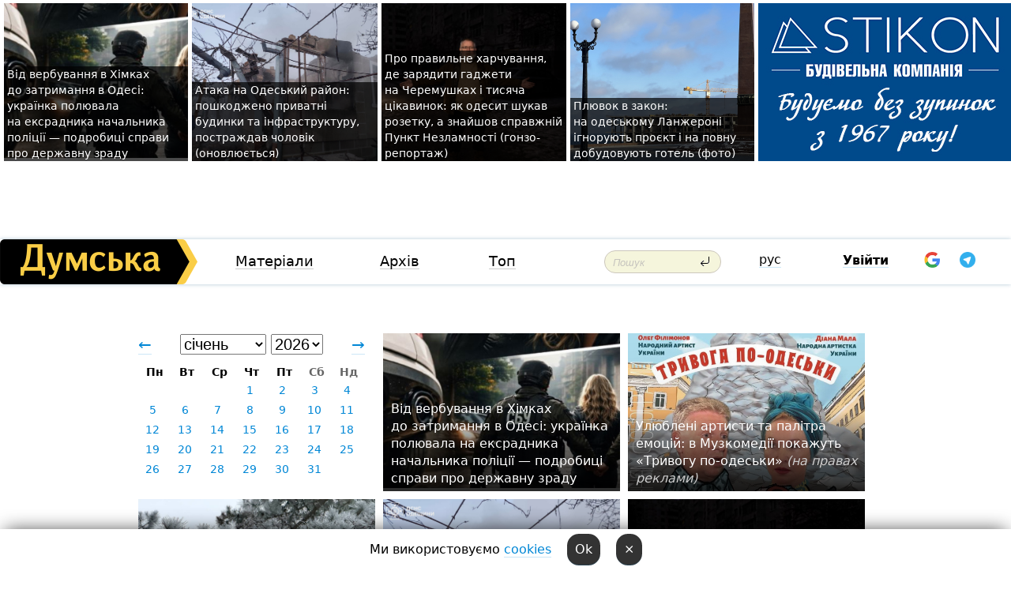

--- FILE ---
content_type: text/html; charset=windows-1251
request_url: https://dumskaya.net/allnews/2016/08/13/
body_size: 13172
content:
<!DOCTYPE html PUBLIC "-//W3C//DTD XHTML 1.0 Transitional//EN" "http://www.w3.org/TR/xhtml1/DTD/xhtml1-transitional.dtd">
<html>
<head>
<meta http-equiv="Content-Type" content="text/html; charset=windows-1251" />
<title>Архів публікацій</title>
<meta name="apple-itunes-app" content="app-id=980928710">
<meta name="google-play-app" content="app-id=com.wininteractive.dumskaya">
<meta property="fb:app_id" content="192205030793137" />
<meta name="robots" content="max-image-preview:standard">

<meta http-equiv="X-UA-Compatible" content="IE=edge" />
<meta name="geo.position" content="46.466667;30.733333" />
<meta name="ICBM" content="46.466667, 30.733333" />
<meta name="geo.placename" content="Odessa, Ukraine" />
<meta name="geo.region" content="ua" />
<meta name="google-signin-client_id" content="192778080836-sl2lvtcv4ptsj6cgpp99iq5cgldh1bmq.apps.googleusercontent.com">
 <link rel="stylesheet" type="text/css" href="/css/main28.css?5" media="screen" />

<link rel="stylesheet" type="text/css" href="/css/print.css" media="print" />




<!--[if IE]>
<link rel="stylesheet" type="text/css" href="/css/ie.css"  media="screen"/>
<![endif]-->
<link rel="SHORTCUT ICON" href="/i3/favicon.png" />



<!-- Google tag (gtag.js) 
<script async src="https://www.googletagmanager.com/gtag/js?id=G-2EMXL010BL"></script>
<script>
  window.dataLayer = window.dataLayer || [];
  function gtag(){dataLayer.push(arguments);}
  gtag('js', new Date());

  gtag('config', 'G-2EMXL010BL');
</script>


<script async src="https://securepubads.g.doubleclick.net/tag/js/gpt.js"></script>
-->


<script type="text/javascript" src="/js/main5.js?3"></script>
 	
<script type="text/javascript" src="/js/swfobject.js"></script>
<!--<script type="text/javascript" src="/js/adriver.core.2.js"></script>-->
<script src="https://apis.google.com/js/platform.js" async defer></script>


<!-- Meta Pixel Code -->
<script>
  !function(f,b,e,v,n,t,s)
  {if(f.fbq)return;n=f.fbq=function(){n.callMethod?
  n.callMethod.apply(n,arguments):n.queue.push(arguments)};
  if(!f._fbq)f._fbq=n;n.push=n;n.loaded=!0;n.version='2.0';
  n.queue=[];t=b.createElement(e);t.async=!0;
  t.src=v;s=b.getElementsByTagName(e)[0];
  s.parentNode.insertBefore(t,s)}(window, document,'script',
  'https://connect.facebook.net/en_US/fbevents.js');
  fbq('init', '194518193344446');
  fbq('track', 'PageView');
</script>
<noscript><img height="1" width="1" style="display:none"
  src="https://www.facebook.com/tr?id=194518193344446&ev=PageView&noscript=1"
/></noscript>
<!-- End Meta Pixel Code -->


</head>




<body onload="" >

<header>

<noindex class=counter>
</noindex>

<div id=tops style='max-width:100%; width:100%;'>
<a name=top></a>

<!-- 2 3    --><!-- banner 1179 ЗАРС_ПК: priority: 2 shows:0<Br> --><!-- banner 1165 зезман2: priority: 1 shows:0<Br> --><!-- banner 1181 брендинг: priority: 1 shows:0<Br> --><!-- [ 2 ]--><table width=100% style='margin-top:3px;'><tr>
<td>


<table class=topstable style='width:100%; max-width:100%'><tr>
<td style='width:3px;'>&nbsp;</td>



<td class=tops style='background: url(/pics/b2/7072newsvideopic_ot-verbovki-v-himkah-do-zaderzhaniya-v-odesse1768914582190045.JPG) no-repeat; 
background-position: center top; background-size:cover; text-indent:0; padding:0 ;height:200px; vertical-align:bottom; ; cursor: pointer;' onclick="window.location='/news/ot-verbovki-v-himkah-do-zaderzhaniya-v-odesse-190045/';">
<div style='margin-left:4px; margin-right:4px; box-shadow: 4px 0 0 rgba(0,0,0,0.7), -4px 0 0 rgba(0,0,0,0.7); background:rgba(0,0,0,0.7);'><a href=/news/ot-verbovki-v-himkah-do-zaderzhaniya-v-odesse-190045/ style='text-indent:0; color:#fff; font-size:14px;
   display: inline; margin-bottom:0; line-height:20px; border: none; text-decoration: none;'>Від&nbsp;вербування в&nbsp;Хімках до&nbsp;затримання в&nbsp;Одесі: українка полювала на&nbsp;ексрадника начальника поліції —&nbsp;подробиці справи про&nbsp;державну зраду </a></div>
</td>
<td style='width:3px;'>&nbsp;</td>
<td class=tops style='background: url(/pics/b3/48372newsvideopic_ataka-na-odesskiy-rayon-povrezhdeny-chastnye-dom1768980243190051.jpg) no-repeat; 
background-position: center top; background-size:cover; text-indent:0; padding:0 ;height:200px; vertical-align:bottom; ; cursor: pointer;' onclick="window.location='/news/ataka-na-odesskiy-rayon-povrezhdeny-chastnye-dom-190051/';">
<div style='margin-left:4px; margin-right:4px; box-shadow: 4px 0 0 rgba(0,0,0,0.7), -4px 0 0 rgba(0,0,0,0.7); background:rgba(0,0,0,0.7);'><a href=/news/ataka-na-odesskiy-rayon-povrezhdeny-chastnye-dom-190051/ style='text-indent:0; color:#fff; font-size:14px;
   display: inline; margin-bottom:0; line-height:20px; border: none; text-decoration: none;'>Атака на&nbsp;Одеський район: пошкоджено приватні будинки та&nbsp;інфраструктуру, постраждав чоловік (оновлюється) </a></div>
</td>
<td style='width:3px;'>&nbsp;</td>
<td class=tops style='background: url(/pics/b2/75933newsvideopic_gde-podzaryadit-gadzhety-na-cheremushkah-kak-pra1768739422190025.jpg) no-repeat; 
background-position: center top; background-size:cover; text-indent:0; padding:0 ;height:200px; vertical-align:bottom; ; cursor: pointer;' onclick="window.location='/news/gde-podzaryadit-gadzhety-na-cheremushkah-kak-pra-190025/';">
<div style='margin-left:4px; margin-right:4px; box-shadow: 4px 0 0 rgba(0,0,0,0.7), -4px 0 0 rgba(0,0,0,0.7); background:rgba(0,0,0,0.7);'><a href=/news/gde-podzaryadit-gadzhety-na-cheremushkah-kak-pra-190025/ style='text-indent:0; color:#fff; font-size:14px;
   display: inline; margin-bottom:0; line-height:20px; border: none; text-decoration: none;'>Про&nbsp;правильне харчування, де&nbsp;зарядити гаджети на&nbsp;Черемушках і&nbsp;тисяча цікавинок: як&nbsp;одесит шукав розетку, а&nbsp;знайшов справжній Пункт Незламності (гонзо-репортаж) </a></div>
</td>
<td style='width:3px;'>&nbsp;</td>
<td class=tops style='background: url(/pics/c3/picturepicture_176882963349435978464365_3904.jpeg) no-repeat; 
background-position: center top; background-size:cover; text-indent:0; padding:0 ;height:200px; vertical-align:bottom; ; cursor: pointer;' onclick="window.location='/news/plevok-v-zakon-na-odesskom-lanzherone-ignoriruyu-190034/';">
<div style='margin-left:4px; margin-right:4px; box-shadow: 4px 0 0 rgba(0,0,0,0.7), -4px 0 0 rgba(0,0,0,0.7); background:rgba(0,0,0,0.7);'><a href=/news/plevok-v-zakon-na-odesskom-lanzherone-ignoriruyu-190034/ style='text-indent:0; color:#fff; font-size:14px;
   display: inline; margin-bottom:0; line-height:20px; border: none; text-decoration: none;'>Плювок в&nbsp;закон: на&nbsp;одеському Ланжероні ігнорують проєкт і&nbsp;на&nbsp;повну добудовують готель (фото) </a></div>
</td>
<td style='width:3px;'>&nbsp;</td>
</tr></table>

</td>




<td height=214 width=304>
<!--!2--><!--ban2--> <noindex><a href=/ad//click/?ban=1181 target=_blank rel=nofollow class=nobo style='border:none'><img  class=nobo  src=/banner/brending/ alt='брендинг' ></a><br></noindex> <!--]ban2-->
</td>

</tr></table></div>


<nav id=nav class=nav> <!-- ng 18px -->
<div id=menuitems style='background-color:#fff;'>

<div class=logocell><a href=/ title='Думская - новости Одессы, анализ одесской политики. Интересные новости в Одессе 
 и аналитические статьи.' style='height:57px;font-size:0; border:none;'><img src=/i/logoua.png 
alt='Думская - новости Одессы, анализ одесской политики. 
Интересные новости в Одессе и аналитические статьи.' style='display:inline-block;height:57px;'>
</a></div>
<div class=rightcell>  <!-- right cell -->
<div class=innertable>  <!-- inner table -->

<!-- menu cell -->
<div class=cell2pc></div>
<div class=menuitemscell>

<!-- menu table-->
<div class=menutable> 
<div style='display: table-cell; width:26%; text-align:left;'><a title='...... .. ......' href=/articles/ class=menuitem>Матеріали</a></div><div style='display: table-cell; width:25%;'><span class=menuitemsel>Архів</span></div><div style='display: table-cell; width:23%;'><a title='Найбільш популярні новини Одеси за тиждень' href=/topweek/ class=menuitem>Топ</a></div></div>
</div>
<!--<div class=cell2pc></div>-->
<!--<div class=cellline></div>-->
<!-- search cell -->
<div class=cellsearch>
<form class=searchform action=/search/// method=get style=''><div style='position:relative; width:100%'>
<input id=first class=searchinp type=text name=query placeholder='Пошук' 
onfocus="this.placeholder = ''" onblur="this.placeholder = 'Поиск'" >
<input type=image src=/i/enter.png class=searchgo>
</div></form></div>
<!--<div class=cellline></div>-->
<div style='display: table-cell; width:6%;'><div style='padding-top:15px;'><a style='color:#000' href=/setlang/ru/>рус</a></div> </div>
<script>
function showuserinfo()
{ 
 g('userinfo').className="userinfovisible";
 document.body.addEventListener('click', boxCloser, false);
}

function hideuserinfo()
{ 
 g('userinfo').className="userinfohidden";
 document.body.removeEventListener('click', boxCloser, false);
}

var last=0;

function ts()
{
 return new Date().getTime()/1000;
}

function shownewcomments()
{ 
 if (ts()-last<0.1) return;
 document.body.addEventListener('click', boxCloser, false);
 g('newcomments').className="newcommentsvisible";
 g('newcomments').style.display='block';
 g('nclink').href="javascript:hidenewcomments()";
 last=ts();
}

function hidenewcomments()
{ 
 if (ts()-last<0.1) return;
 document.body.removeEventListener('click', boxCloser, false);
 g('newcomments').className="newcommentshidden";
 g('newcomments').style.display='none';
 g('nclink').href="javascript:shownewcomments()";
 last=ts();
}


function boxCloser(e)
{
//alert(e.target.id);
  if (e.target.id != 'userinfo' && e.target.id != 'newcomments' && e.target.id != 'login' && e.target.id != 'psw')
  {
    hideuserinfo();
    hidenewcomments();
  }
}  

window.onscroll = function() {
t=window.pageYOffset;
 if (t>302){
 g('nav').className='navfixed';
 document.getElementsByTagName("BODY")[0].style.marginTop='141px';
 document.getElementById("newcomments").style.top='57px';
}
else
{
 g('nav').className='nav';
 document.getElementsByTagName("BODY")[0].style.marginTop='0';
 document.getElementById("newcomments").style.top='360px';
}
}

</script>
<!--<div class=cell2pc></div>-->
<div class=celluser style='text-align: center;'>
<div class=cellnouser style='height:30px; width:335px; vertical-align:middle; text-align:center;'><div class=cell1user style='text-align:center; margin:0 auto;'>
<div style='display: inline-block;position: relative;'>
<div style='display: inline-block;'>
<a href=javascript:showuserinfo()  id=pp
 style='color:#000;text-decoration:none;margin-left:0;display:inline-block;line-height:16px;'><b>Увійти</b></a><script>

  function urlencode( s )
   {
      return encodeURIComponent( s );
   }


function authInfo(data) {
uid=data.session.user.id;
first_name=data.session.user.first_name;
last_name=data.session.user.last_name;
hash="expire="+data.session.expire+"&mid"+data.session.mid+"&secret="+data.session.secret+"&sid="+data.session.sid+"&sig="+data.session.sig;
window.location="/vkreg///"+urlencode(uid)+"/?returnurl="+urlencode('')+"&name="+urlencode(first_name)+" "+urlencode(last_name)+"&hash="+urlencode(hash);
}

</script>
<!--<img src=/i3/fb-login.gif id=zz onclick="FB.login( registerfb(), {scope: 'email'})  " style='margin-left:20px;padding-bottom:3px;vertical-align:middle;cursor:pointer;width:20px;height:20px;'>
-->

      <script>


var accessToken='';

function registerfb()
{
FB.api('/me', function(response) {

FB.getLoginStatus(function(response) {
 accessToken=response.authResponse.accessToken;
});
var name= response.name;
var email= response.email;
var id= response.id; 
var link= response.link;
var public_key = accessToken;
window.location="/fbreg///?fbid="+urlencode(id)+"&fbname="+urlencode(name)+"&fburl="+urlencode('')+"&fbemail="+urlencode(email)+"&key="+urlencode(public_key);
});
}
        window.fbAsyncInit = function() {
          FB.init({
            appId      : '192205030793137',
            version    : 'v3.2',
            status     : true, 
            cookie     : true,
            xfbml      : true,
            oauth      : true,
          });
        };
        (function(d){
           var js, id = 'facebook-jssdk'; if (d.getElementById(id)) {return;}
           js = d.createElement('script'); js.id = id; js.async = true;
           js.src = "//connect.facebook.net/en_US/sdk.js";
           d.getElementsByTagName('head')[0].appendChild(js);
         }(document));
      </script>

<div  style='display:inline-block; padding-left:15px;vertical-align:middle;' id=fblog>  <div id="fb-root"></div>
<div class="fb-login-button" on-login="registerfb()" data-scope="email">&rarr;</div></div>

<div class="g-signin2" data-onsuccess="onSignIn" id=gbtn style='display:none;'></div>



<form id=gform2 method=post action="/googlereg/" style='display:none;'>
<input type=hidden name=gid id=gid2>
<input type=hidden name=nickname id=nickname2>
<input type=hidden name=email id=email2>
<input type=hidden name=pic id=pic2>
<input type=hidden name=backurl value="">
</form>

<div id=tgbtn style='display:none;'><script async src="https://telegram.org/js/telegram-widget.js?22" data-telegram-login="dumskayalogin_bot" data-size="small" data-auth-url="https://dumskaya.net/telegram//login/" data-request-access="write"></script>
</div>


<script>
function onSignIn(googleUser)
{
 var profile = googleUser.getBasicProfile();
 g('gid2').value=profile.getId();
 g('nickname2').value=profile.getName();
 g('email2').value=profile.getEmail();
 g('pic2').value=profile.getImageUrl();
 g('gform2').submit();
}

function z()
{
show('gbtn');
hide('xx');
hide('zz');
hide('tg');
hide('fblog');
hide('pp');
}

function tg()
{
show('tgbtn');
hide('xx');
hide('zz');
hide('fblog');
hide('tg');
hide('pp');
}

</script>

<img src=/i3/google.png id=xx onclick="z();" 
style='margin-left:20px;padding-bottom:3px;vertical-align:middle;cursor:pointer;width:20px;height:20px;'>

<img src=/i/telegram.png id=tg onclick="tg();" 
style='margin-left:20px;padding-bottom:3px;vertical-align:middle;cursor:pointer;width:20px;height:20px;'>
</div>
<div id=userinfo class=userinfohidden style='position:absolute;width:250px;left:-90px;'><div style='padding:20px;' >
<center ><b>Войти</b></center><br>
<form action=/enter/ method=post>
<input type=hidden id=turing name=turing value=43>
<script>
 document.getElementById('turing').value='42';
</script>
<input type=hidden name=backurl value=''>

<table id=userinfo1>
<tr><td width=150 style='padding-top:3px;'>E-mail<br><br> </td><td> 
<input type=text id=login name=login value='' class=inp17>  </td></tr>
<tr><td style='padding-top:3px;'>Пароль<br><br></td><td> <input type=password id=psw name=password class=inp17>  </td></tr>
</tr>



<tr><td></td>  <td align=right><input name=submitbutton type=submit value='Увійти' style=';width:90px; display:block;'>
</td><td> 

</table>
</form>
<Br><a href=/register/>Реєстрація</a><br><a href=/skleroz/>Відновлення паролю</a>
</div>
</div>
</div>
</div>
</div>


<div id=newcomments class=newcommentshidden><div style='padding:8px;font-size:13px; font-weight:bold;'> Нові коментарі:</div></div>
</div>

</div><!-- inner table -->
</div> <!-- right cell -->
</div> <!-- menuitems -->

</nav>

</header>
<br>



<div class=content>
<div style='padding:40px;text-align:center;'>




<script>
function gomonth()
{
 month=g('msel').value;
 year=g('ysel').value;
window.location.href = "/allnews//mainblocks/"+year+"/"+month+"/1/";
}

</script>

<style>
.newsblock
{
 display: inline-block;
 height:200px;
 margin-bottom:10px;
 margin-right:10px;
 width:300px;
 text-align:left;

}

#cal td
{
 max-height: 30px;
 width:41px;
 text-align:center;
}

#cal a
{
 padding-top:2px;
 padding-bottom:2px;
 background:#fff;
 color: #0087d6;
}

.grad1
{
background: -moz-linear-gradient(top, rgba(0,0,0,0) 1%, rgba(0,0,0,0.04) 50%, rgba(0,0,0,0.43) 67%, rgba(0,0,0,0.83) 99%, rgba(0,0,0,0.84) 100%);
background: -webkit-linear-gradient(top, rgba(0,0,0,0) 1%,rgba(0,0,0,0.04) 50%,rgba(0,0,0,0.43) 67%,rgba(0,0,0,0.83) 99%,rgba(0,0,0,0.84) 100%);
background: linear-gradient(to bottom, rgba(0,0,0,0) 1%,rgba(0,0,0,0.04) 50%,rgba(0,0,0,0.43) 67%,rgba(0,0,0,0.83) 99%,rgba(0,0,0,0.84) 100%);
filter: progid:DXImageTransform.Microsoft.gradient( startColorstr='#00000000', endColorstr='#d6000000',GradientType=0 );
}
</style>

<div class=newsblock style='text-align:center'>
<table>
<tr>
<td width=15><a style='font-size:20px;text-decoration:none;' href=/allnews///2025/12/1/ >&larr;</a></td><td align=center style='font-size:20px;text-transform:capitalize;'> <select id=msel style='font-size:20px;' onchange=gomonth()><option value=1 selected>січень</option><option value=2 >лютий</option><option value=3 >березень</option><option value=4 >квітень</option><option value=5 >травень</option><option value=6 >червень</option><option value=7 >липень</option><option value=8 >серпень</option><option value=9 >вересень</option><option value=10 >жовтень</option><option value=11 >листопад</option><option value=12 >грудень</option></select> <select id=ysel style='font-size:20px;' onchange=gomonth()><option value=2008 >2008</option><option value=2009 >2009</option><option value=2010 >2010</option><option value=2011 >2011</option><option value=2012 >2012</option><option value=2013 >2013</option><option value=2014 >2014</option><option value=2015 >2015</option><option value=2016 >2016</option><option value=2017 >2017</option><option value=2018 >2018</option><option value=2019 >2019</option><option value=2020 >2020</option><option value=2021 >2021</option><option value=2022 >2022</option><option value=2023 >2023</option><option value=2024 >2024</option><option value=2025 >2025</option><option value=2026 selected>2026</option></select></td> <td width=15 height=40 style='text-align:right'><a style='font-size:20px;text-decoration:none;' href=/allnews///2026/2/1/>&rarr;</a></td>
</tr>

<tr><td colspan=3>
<style>
#caltitle td { text-align: center; } 
#cal td { height:20px;  font-size:14px; } 
</style>

<table id=cal><tr id=caltitle><td>Пн</td><td>Вт</td>   <td>Ср</td><td>Чт</td><td>Пт</td><td style='color:#666'>Сб</td><td style='color:#666'>Нд</td></tr>
<tr><td></td><td></td><td></td><td ><a href=/allnews//mainblocks/2026/01/1/>1</a></td><td ><a href=/allnews//mainblocks/2026/01/2/>2</a></td><td ><a href=/allnews//mainblocks/2026/01/3/>3</a></td><td ><a href=/allnews//mainblocks/2026/01/4/>4</a></td></tr><tr ><td ><a href=/allnews//mainblocks/2026/01/5/>5</a></td><td ><a href=/allnews//mainblocks/2026/01/6/>6</a></td><td ><a href=/allnews//mainblocks/2026/01/7/>7</a></td><td ><a href=/allnews//mainblocks/2026/01/8/>8</a></td><td ><a href=/allnews//mainblocks/2026/01/9/>9</a></td><td ><a href=/allnews//mainblocks/2026/01/10/>10</a></td><td ><a href=/allnews//mainblocks/2026/01/11/>11</a></td></tr><tr ><td ><a href=/allnews//mainblocks/2026/01/12/>12</a></td><td ><a href=/allnews//mainblocks/2026/01/13/>13</a></td><td ><a href=/allnews//mainblocks/2026/01/14/>14</a></td><td ><a href=/allnews//mainblocks/2026/01/15/>15</a></td><td ><a href=/allnews//mainblocks/2026/01/16/>16</a></td><td ><a href=/allnews//mainblocks/2026/01/17/>17</a></td><td ><a href=/allnews//mainblocks/2026/01/18/>18</a></td></tr><tr ><td ><a href=/allnews//mainblocks/2026/01/19/>19</a></td><td ><a href=/allnews//mainblocks/2026/01/20/>20</a></td><td ><a href=/allnews//mainblocks/2026/01/21/>21</a></td><td ><a href=/allnews//mainblocks/2026/01/22/>22</a></td><td ><a href=/allnews//mainblocks/2026/01/23/>23</a></td><td ><a href=/allnews//mainblocks/2026/01/24/>24</a></td><td ><a href=/allnews//mainblocks/2026/01/25/>25</a></td></tr><tr ><td ><a href=/allnews//mainblocks/2026/01/26/>26</a></td><td ><a href=/allnews//mainblocks/2026/01/27/>27</a></td><td ><a href=/allnews//mainblocks/2026/01/28/>28</a></td><td ><a href=/allnews//mainblocks/2026/01/29/>29</a></td><td ><a href=/allnews//mainblocks/2026/01/30/>30</a></td><td ><a href=/allnews//mainblocks/2026/01/31/>31</a></td></table></td></tr></table>
</div><div class=newsblock style='vertical-align:top; background:url(/pics/b2/7072newsvideopic_ot-verbovki-v-himkah-do-zaderzhaniya-v-odesse1768914582190045.JPG) no-repeat; background-size:cover; background-position: center top; height:200px; position: relative'>
<div class=grad1 style='width:300px; height:200px;'>
<div style='  position: absolute; bottom: 0;margin-left:10px; margin-bottom:5px; width:280px; '><a href=/news/ot-verbovki-v-himkah-do-zaderzhaniya-v-odesse-190045/  style='border:none; color:#fff;'>Від&nbsp;вербування в&nbsp;Хімках до&nbsp;затримання в&nbsp;Одесі: українка полювала на&nbsp;ексрадника начальника поліції —&nbsp;подробиці справи про&nbsp;державну зраду &nbsp;</a></div></div></div><div class=newsblock style='vertical-align:top; background:url(/pics/b3/62048newsvideopic_v-muzkomedii-pokazhut-trevogu-po-odesski-na-prav1733043203186620.jpg) no-repeat; background-size:cover; background-position: center top; height:200px; position: relative'>
<div class=grad1 style='width:300px; height:200px;'>
<div style='  position: absolute; bottom: 0;margin-left:10px; margin-bottom:5px; width:280px; '><a href=/news/v-muzkomedii-pokazhut-trevogu-po-odesski-na-prav-186620/  style='border:none; color:#fff;'>Улюблені артисти та&nbsp;палітра емоцій: в&nbsp;Музкомедії покажуть «Тривогу по-одеськи» <i><i style='color:#ccc'>(на правах реклами)</i></i> </a></div></div></div><div class=newsblock style='vertical-align:top; background:url(/pics/b2/34658newsvideopic_snezhnaya-idilliya-utrenniy-park-pobedy-raduet-o1768917332190048.jpg) no-repeat; background-size:cover; background-position: center top; height:200px; position: relative'>
<div class=grad1 style='width:300px; height:200px;'>
<div style='  position: absolute; bottom: 0;margin-left:10px; margin-bottom:5px; width:280px; '><a href=/news/snezhnaya-idilliya-utrenniy-park-pobedy-raduet-o-190048/  style='border:none; color:#fff;'>Сніжна ідилія: ранковий парк Перемоги радує одеситів тишею і&nbsp;казковими пейзажами <i><i style='color:#ccc'><img src=/i/photos.png></i></i> </a></div></div></div><div class=newsblock style='vertical-align:top; background:url(/pics/b3/48372newsvideopic_ataka-na-odesskiy-rayon-povrezhdeny-chastnye-dom1768980243190051.jpg) no-repeat; background-size:cover; background-position: center top; height:200px; position: relative'>
<div class=grad1 style='width:300px; height:200px;'>
<div style='  position: absolute; bottom: 0;margin-left:10px; margin-bottom:5px; width:280px; '><a href=/news/ataka-na-odesskiy-rayon-povrezhdeny-chastnye-dom-190051/  class=mega  style='border:none; color:#fff;'>Атака на&nbsp;Одеський район: пошкоджено приватні будинки та&nbsp;інфраструктуру, постраждав чоловік <i><i style='color:#ccc'>(оновлюється)</i></i> &nbsp;</a></div></div></div><div class=newsblock style='vertical-align:top; background:url(/pics/b2/75933newsvideopic_gde-podzaryadit-gadzhety-na-cheremushkah-kak-pra1768739422190025.jpg) no-repeat; background-size:cover; background-position: center top; height:200px; position: relative'>
<div class=grad1 style='width:300px; height:200px;'>
<div style='  position: absolute; bottom: 0;margin-left:10px; margin-bottom:5px; width:280px; '><a href=/news/gde-podzaryadit-gadzhety-na-cheremushkah-kak-pra-190025/  class=mega  style='border:none; color:#fff;'>Про&nbsp;правильне харчування, де&nbsp;зарядити гаджети на&nbsp;Черемушках і&nbsp;тисяча цікавинок: як&nbsp;одесит шукав розетку, а&nbsp;знайшов справжній Пункт Незламності <i><i style='color:#ccc'>(гонзо-репортаж)</i></i> </a></div></div></div><div class=newsblock style='vertical-align:top; background:url(/pics/b6/88311newsvideopic_pravoohorontci-tyagnut-chas-volonteri-zayavlyayu1768909336190035.jpg) no-repeat; background-size:cover; background-position: center top; height:200px; position: relative'>
<div class=grad1 style='width:300px; height:200px;'>
<div style='  position: absolute; bottom: 0;margin-left:10px; margin-bottom:5px; width:280px; '><a href=/news/pravoohorontci-tyagnut-chas-volonteri-zayavlyayu-190035/  style='border:none; color:#fff;'>Правоохоронці тягнуть час? Волонтери на&nbsp;Одещині скаржаться на&nbsp;зволікання з&nbsp;поверненням авто для&nbsp;військових &nbsp;</a></div></div></div><div class=newsblock style='vertical-align:top; background:url(/pics/a2/picturepicture_176890961260374443464383_43212.jpg) no-repeat; background-size:cover; background-position: center top; height:200px; position: relative'>
<div class=grad1 style='width:300px; height:200px;'>
<div style='  position: absolute; bottom: 0;margin-left:10px; margin-bottom:5px; width:280px; '><a href=/news/ledyanaya-skazka-v-odesse-zamerz-tuman-fotozaris-190046/  style='border:none; color:#fff;'>Крижана казка: в&nbsp;Одесі замерз туман <i><i style='color:#ccc'>(фотозамальовка)</i></i> </a></div></div></div><div class=newsblock style='vertical-align:top; background:url(/pics/a3/picturepicture_176882963349435978464365_3904.jpeg) no-repeat; background-size:cover; background-position: center top; height:200px; position: relative'>
<div class=grad1 style='width:300px; height:200px;'>
<div style='  position: absolute; bottom: 0;margin-left:10px; margin-bottom:5px; width:280px; '><a href=/news/plevok-v-zakon-na-odesskom-lanzherone-ignoriruyu-190034/  class=mega  style='border:none; color:#fff;'>Плювок в&nbsp;закон: на&nbsp;одеському Ланжероні ігнорують проєкт і&nbsp;на&nbsp;повну добудовують готель <i><i style='color:#ccc'><img src=/i/photos.png></i></i> </a></div></div></div><div class=newsblock style='vertical-align:top; background:url(/pics/b8/42388newsvideopic_odesskiy-blekaut_40811768843028190028.jpg) no-repeat; background-size:cover; background-position: center top; height:200px; position: relative'>
<div class=grad1 style='width:300px; height:200px;'>
<div style='  position: absolute; bottom: 0;margin-left:10px; margin-bottom:5px; width:280px; '><a href=/news/odesskiy-blekaut_4081-190028/  class=mega  style='border:none; color:#fff;'>В&nbsp;Одесі звільнили головного тепловика, а&nbsp;ТЕЦ&nbsp;змінила вже&nbsp;третього директора: чи&nbsp;врятує це&nbsp;сезон? </a></div></div></div><div class=newsblock style='vertical-align:top; background:url(/pics/b4/newsvideopic_odeskiy-karavay-vidpoviv-na-zakidi-v-sotcmerezha190043_38935.jpg) no-repeat; background-size:cover; background-position: center top; height:200px; position: relative'>
<div class=grad1 style='width:300px; height:200px;'>
<div style='  position: absolute; bottom: 0;margin-left:10px; margin-bottom:5px; width:280px; '><a href=/news/odeskiy-karavay-vidpoviv-na-zakidi-v-sotcmerezha-190043/  style='border:none; color:#fff;'>&laquo;Одеський каравай&raquo; відповів на&nbsp;закиди в&nbsp;соцмережах стосовно неякісної продукції <i><i style='color:#ccc'>(новини компаній)</i></i> </a></div></div></div><div class=newsblock style='vertical-align:top; background:url(/pics/b3/98579newsvideopic_sbu-zaderzhala-agenta-gru-rf-kotoryy-gotovil-tay1768897413190041.jpg) no-repeat; background-size:cover; background-position: center top; height:200px; position: relative'>
<div class=grad1 style='width:300px; height:200px;'>
<div style='  position: absolute; bottom: 0;margin-left:10px; margin-bottom:5px; width:280px; '><a href=/news/sbu-zaderzhala-agenta-gru-rf-kotoryy-gotovil-tay-190041/  style='border:none; color:#fff;'>Готував вибухівку для&nbsp;терактів у&nbsp;містах України: затримали експравоохоронця з&nbsp;Одеської області <i><i style='color:#ccc'><img src=/i/photos.png></i></i> </a></div></div></div><div class=newsblock style='vertical-align:top; background:url(/pics/b2/56220newsvideopic_vrag-utrom-udaril-po-odeschine-povrezhden-obekt1768893012190039.jpg) no-repeat; background-size:cover; background-position: center top; height:200px; position: relative'>
<div class=grad1 style='width:300px; height:200px;'>
<div style='  position: absolute; bottom: 0;margin-left:10px; margin-bottom:5px; width:280px; '><a href=/news/vrag-utrom-udaril-po-odeschine-povrezhden-obekt-190039/  class=mega  style='border:none; color:#fff;'>Ворог вранці завдав удару по&nbsp;Одеській області: пошкоджено об'єкт енергетики, у&nbsp;Чорноморську дрон влетів у&nbsp;багатоповерхівку </a></div></div></div><div class=newsblock style='vertical-align:top; background:url(/pics/a8/picturepicture_176864447846451953464234_48321.jpg) no-repeat; background-size:cover; background-position: center top; height:200px; position: relative'>
<div class=grad1 style='width:300px; height:200px;'>
<div style='  position: absolute; bottom: 0;margin-left:10px; margin-bottom:5px; width:280px; '><a href=/news/samyy-bystryy-hishchnik-v-step-na-yuge-odeschiny-190018/  style='border:none; color:#fff;'>Найшвидший хижак: у&nbsp;степ на&nbsp;півдні Одещини повертається майже зниклий вид&nbsp;соколів <i><i style='color:#ccc'><img src=/i/photos.png></i></i> </a></div></div></div><div class=newsblock style='vertical-align:top; background:url(/pics/b3/newsvideopic_pod-odessoy-lyudi-perekryli-dorogu-iz-za-otsutst190038_79469.jpg) no-repeat; background-size:cover; background-position: center top; height:200px; position: relative'>
<div class=grad1 style='width:300px; height:200px;'>
<div style='  position: absolute; bottom: 0;margin-left:10px; margin-bottom:5px; width:280px; '><a href=/news/pod-odessoy-lyudi-perekryli-dorogu-iz-za-otsutst-190038/  style='border:none; color:#fff;'>Під&nbsp;Одесою люди перекрили дорогу через відсутність світла <i><i style='color:#ccc'><img src=/i/photos.png></i></i> </a></div></div></div><div class=newsblock style='vertical-align:top; background:url(/pics/a5/picturepicture_176866171587287218464262_46826.jpg) no-repeat; background-size:cover; background-position: center top; height:200px; position: relative'>
<div class=grad1 style='width:300px; height:200px;'>
<div style='  position: absolute; bottom: 0;margin-left:10px; margin-bottom:5px; width:280px; '><a href=/news/odesskiy-gorsovet-planiruet-peredat-zemli-sanato-190016/  style='border:none; color:#fff;'>Уперлися в&nbsp;«гаражі»: майже 10&nbsp;га&nbsp;санаторію в&nbsp;Одесі віддають для&nbsp;реабілітаційного центру військових, але&nbsp;є&nbsp;нюанс </a></div></div></div><div class=newsblock style='vertical-align:top; background:url(/pics/b4/newsvideopic_pomogal-izbezhat-sluzhby-zamkomandira-uchebnogo190036_56451.jpeg) no-repeat; background-size:cover; background-position: center top; height:200px; position: relative'>
<div class=grad1 style='width:300px; height:200px;'>
<div style='  position: absolute; bottom: 0;margin-left:10px; margin-bottom:5px; width:280px; '><a href=/news/pomogal-izbezhat-sluzhby-zamkomandira-uchebnogo-190036/  style='border:none; color:#fff;'>Допомагав уникнути служби: заступника командира навчального центру на&nbsp;Одещині затримали на&nbsp;хабарі </a></div></div></div><div class=newsblock style='vertical-align:top; background:url(/pics/b6/46717newsvideopic_doveryay-brendu-odesskiy-deputat-vyshel-v-svet-v1768823196190033.jpg) no-repeat; background-size:cover; background-position: center top; height:200px; position: relative'>
<div class=grad1 style='width:300px; height:200px;'>
<div style='  position: absolute; bottom: 0;margin-left:10px; margin-bottom:5px; width:280px; '><a href=/news/doveryay-brendu-odesskiy-deputat-vyshel-v-svet-v-190033/  style='border:none; color:#fff;'>Довіряй бренду: одеський депутат вийшов у&nbsp;світ в&nbsp;образі за&nbsp;вісім мінімалок </a></div></div></div><div class=newsblock style='vertical-align:top; background:url(/pics/a7/picturepicture_176881986733364248464341_11018.jpeg) no-repeat; background-size:cover; background-position: center top; height:200px; position: relative'>
<div class=grad1 style='width:300px; height:200px;'>
<div style='  position: absolute; bottom: 0;margin-left:10px; margin-bottom:5px; width:280px; '><a href=/news/samye-slozhnye-dela-i-iski-proitiv-rukovodstva-s-190032/  style='border:none; color:#fff;'>Найскладніші справи та&nbsp;позови проти керівництва країни: секретарем Великої палати Верховного суду став досвідчений одеський юрист </a></div></div></div><div class=newsblock style='vertical-align:top; background:url(/pics/b8/51820newsvideopic_holod-v-klassah-v-odesse-neskolko-desyatkov-shko1768819578190031.jpg) no-repeat; background-size:cover; background-position: center top; height:200px; position: relative'>
<div class=grad1 style='width:300px; height:200px;'>
<div style='  position: absolute; bottom: 0;margin-left:10px; margin-bottom:5px; width:280px; '><a href=/news/holod-v-klassah-v-odesse-neskolko-desyatkov-shko-190031/  style='border:none; color:#fff;'>Холод у&nbsp;класах: в&nbsp;Одесі кілька десятків шкіл перейшли на&nbsp;дистанційне навчання &nbsp;</a></div></div></div><div class=newsblock style='vertical-align:top; background:url(/pics/b9/72054newsvideopic_avto-v-arkadii1768157879189969.JPG) no-repeat; background-size:cover; background-position: center top; height:200px; position: relative'>
<div class=grad1 style='width:300px; height:200px;'>
<div style='  position: absolute; bottom: 0;margin-left:10px; margin-bottom:5px; width:280px; '><a href=/news/avto-v-arkadii-189969/  class=mega  style='border:none; color:#fff;'>Таємне життя сина скандального топ-судді: за&nbsp;що&nbsp;в&nbsp;Одесі спалили авто сім'ї екс-депутата? </a></div></div></div><div class=newsblock style='vertical-align:top; background:url(/pics/a5/picturepicture_1768803904302018461768804055464315.jpeg) no-repeat; background-size:cover; background-position: center top; height:200px; position: relative'>
<div class=grad1 style='width:300px; height:200px;'>
<div style='  position: absolute; bottom: 0;margin-left:10px; margin-bottom:5px; width:280px; '><a href=/news/nichniy-udar-po-odeshchini-dron-vluchiv-u-25-pov-190030/  class=mega  style='border:none; color:#fff;'>Нічний удар по&nbsp;Одещині: дрон влучив у&nbsp;25-поверхівку, є&nbsp;поранений <i><i style='color:#ccc'>(фото, відео, оновлено)</i></i> &nbsp;</a></div></div></div><div class=newsblock style='vertical-align:top; background:url(/pics/a4/picturepicture_176865247476012928464243_69135.jpeg) no-repeat; background-size:cover; background-position: center top; height:200px; position: relative'>
<div class=grad1 style='width:300px; height:200px;'>
<div style='  position: absolute; bottom: 0;margin-left:10px; margin-bottom:5px; width:280px; '><a href=/news/takoy-li-uzh-negodyay-don-zhuan-odesskie-aktery-190020/  style='border:none; color:#fff;'>Дон&nbsp;Жуан під&nbsp;гітару та&nbsp;розмови про&nbsp;совість: як&nbsp;одеська вистава зворушила глядачів сильніше за&nbsp;класику <i><i style='color:#ccc'><img src=/i/photos.png></i></i> </a></div></div></div><div class=newsblock style='vertical-align:top; background:url(/pics/a6/picturepicture_176866851692097153464275_37046.jpg) no-repeat; background-size:cover; background-position: center top; height:200px; position: relative'>
<div class=grad1 style='width:300px; height:200px;'>
<div style='  position: absolute; bottom: 0;margin-left:10px; margin-bottom:5px; width:280px; '><a href=/news/nochnoy-gorod-190022/  style='border:none; color:#fff;'>Всупереч проханням про&nbsp;економію: в&nbsp;Одесі більшість вітрин і&nbsp;закладів світяться, але&nbsp;завдяки генераторам </a></div></div></div><div class=newsblock style='vertical-align:top; background:url(/pics/b8/newsvideopic_smertelnaya-avariya-v-mezhkvartalnom-proezde-ode190026_95543.JPG) no-repeat; background-size:cover; background-position: center top; height:200px; position: relative'>
<div class=grad1 style='width:300px; height:200px;'>
<div style='  position: absolute; bottom: 0;margin-left:10px; margin-bottom:5px; width:280px; '><a href=/news/smertelnaya-avariya-v-mezhkvartalnom-proezde-ode-190026/  style='border:none; color:#fff;'>Смертельна аварія в&nbsp;міжквартальному проїзді Одеси: мікроавтобус переїхав літню жінку </a></div></div></div><div class=newsblock style='vertical-align:top; background:url(/pics/b5/22383newsvideopic_milliony-v-chemodanah-prodazha-sanktciy-i-davlen1768733295190024.JPG) no-repeat; background-size:cover; background-position: center top; height:200px; position: relative'>
<div class=grad1 style='width:300px; height:200px;'>
<div style='  position: absolute; bottom: 0;margin-left:10px; margin-bottom:5px; width:280px; '><a href=/news/milliony-v-chemodanah-prodazha-sanktciy-i-davlen-190024/  class=mega  style='border:none; color:#fff;'>Готівка вертольотами та&nbsp;голова Одеської ОДА&nbsp;за&nbsp;20&nbsp;млн&nbsp;долларів: бізнесмен підкріпив шокуючі заяви таємною зйомкою </a></div></div></div><div class=newsblock style='vertical-align:top; background:url(/pics/b0/85243newsvideopic_evropeyska-solidarnist-vistupae-proti-posilennya1768676900190000.jpg) no-repeat; background-size:cover; background-position: center top; height:200px; position: relative'>
<div class=grad1 style='width:300px; height:200px;'>
<div style='  position: absolute; bottom: 0;margin-left:10px; margin-bottom:5px; width:280px; '><a href=/news/evropeyska-solidarnist-vistupae-proti-posilennya-190000/  style='border:none; color:#fff;'>«Європейська Солідарність» виступає проти посилення податкового навантаження на&nbsp;бізнес <i><i style='color:#ccc'>(політика)</i></i> </a></div></div></div><div class=newsblock style='vertical-align:top; background:url(/pics/a8/picturepicture_17687169887418635464303_95952.jpg) no-repeat; background-size:cover; background-position: center top; height:200px; position: relative'>
<div class=grad1 style='width:300px; height:200px;'>
<div style='  position: absolute; bottom: 0;margin-left:10px; margin-bottom:5px; width:280px; '><a href=/news/vrag-prodolzhaet-istreblyat-energetiku-odeschiny-190023/  style='border:none; color:#fff;'>Ворог продовжує нищити енергетику Одещини: зруйновано виробничу будівлю </a></div></div></div><div class=newsblock style='vertical-align:top; background:url(/pics/b4/newsvideopic_chastnyy-zhek-beglogo-oligarha-unichtozhaet-fres190014_66973.JPG) no-repeat; background-size:cover; background-position: center top; height:200px; position: relative'>
<div class=grad1 style='width:300px; height:200px;'>
<div style='  position: absolute; bottom: 0;margin-left:10px; margin-bottom:5px; width:280px; '><a href=/news/chastnyy-zhek-beglogo-oligarha-unichtozhaet-fres-190014/  style='border:none; color:#fff;'>Євроремонт замість реставрації: у&nbsp;центрі Одеси столітні фрески замуровують під&nbsp;шаром штукатурки <i><i style='color:#ccc'><img src=/i/photos.png></i></i> &nbsp;</a></div></div></div><div class=newsblock style='vertical-align:top; background:url(/pics/b2/newsvideopic_opyat-remonty-peresypskiy-rayon-i-prigorody-odes190021_46414.jpg) no-repeat; background-size:cover; background-position: center top; height:200px; position: relative'>
<div class=grad1 style='width:300px; height:200px;'>
<div style='  position: absolute; bottom: 0;margin-left:10px; margin-bottom:5px; width:280px; '><a href=/news/opyat-remonty-peresypskiy-rayon-i-prigorody-odes-190021/  class=mega  style='border:none; color:#fff;'>Знову ремонти: Пересипський район і&nbsp;передмістя Одеси залишаться без&nbsp;світла, води та&nbsp;тепла </a></div></div></div><div class=newsblock style='vertical-align:top; background:url(/pics/a4/picturepicture_176856836498686945464228_84872.jpg) no-repeat; background-size:cover; background-position: center top; height:200px; position: relative'>
<div class=grad1 style='width:300px; height:200px;'>
<div style='  position: absolute; bottom: 0;margin-left:10px; margin-bottom:5px; width:280px; '><a href=/news/elektronnyy-zamok-upravlenie-cherez-smartfon-i-v-190012/  style='border:none; color:#fff;'>Електронний замок, управління через смартфон і&nbsp;відеофіксація: одесит запатентував &laquo;розумну&raquo; велопарковку </a></div></div></div><div class=newsblock style='vertical-align:top; background:url(/pics/b8/99418newsvideopic_nochnoy-obstrel-odesskoy-oblasti-vrag-snova-atak1768635778190017.jpg) no-repeat; background-size:cover; background-position: center top; height:200px; position: relative'>
<div class=grad1 style='width:300px; height:200px;'>
<div style='  position: absolute; bottom: 0;margin-left:10px; margin-bottom:5px; width:280px; '><a href=/news/nochnoy-obstrel-odesskoy-oblasti-vrag-snova-atak-190017/  class=mega  style='border:none; color:#fff;'>Нічний обстріл Одеської області: ворог знову атакував енергооб'єкти <i><i style='color:#ccc'>(фото, відео)</i></i> &nbsp;</a></div></div></div><div class=newsblock style='vertical-align:top; background:url(/pics/b8/9883newsvideopic_stradayut-vse-iz-za-prostoya-elektrotransporta-s1768579808189964.jpg) no-repeat; background-size:cover; background-position: center top; height:200px; position: relative'>
<div class=grad1 style='width:300px; height:200px;'>
<div style='  position: absolute; bottom: 0;margin-left:10px; margin-bottom:5px; width:280px; '><a href=/news/stradayut-vse-iz-za-prostoya-elektrotransporta-s-189964/  style='border:none; color:#fff;'>Страждають усі: через простої електротранспорту понад 900&nbsp;осіб не&nbsp;працюють, але&nbsp;ходять на&nbsp;суботники </a></div></div></div><div class=newsblock style='vertical-align:top; background:url(/pics/b3/newsvideopic_hochu-kogo-to-zadushit-odesskie-chinovniki-chetv190013_78019.jpg) no-repeat; background-size:cover; background-position: center top; height:200px; position: relative'>
<div class=grad1 style='width:300px; height:200px;'>
<div style='  position: absolute; bottom: 0;margin-left:10px; margin-bottom:5px; width:280px; '><a href=/news/hochu-kogo-to-zadushit-odesskie-chinovniki-chetv-190013/  style='border:none; color:#fff;'>&laquo;Хочеться когось задушити&raquo;: через бездіяльність одеських чиновників діти-сироти четвертий рік&nbsp;не&nbsp;отримують квартири </a></div></div></div><div class=newsblock style='vertical-align:top; background:url(/pics/b5/24998newsvideopic_v-odesi-zalizna-likarnya-minyae-vlasnika-shcho-b1768582945189699.jpg) no-repeat; background-size:cover; background-position: center top; height:200px; position: relative'>
<div class=grad1 style='width:300px; height:200px;'>
<div style='  position: absolute; bottom: 0;margin-left:10px; margin-bottom:5px; width:280px; '><a href=/news/v-odesi-zalizna-likarnya-minyae-vlasnika-shcho-b-189699/  style='border:none; color:#fff;'>В&nbsp;Одесі &laquo;залізна&raquo; лікарня міняє власника: що&nbsp;буде з&nbsp;медзакладом? </a></div></div></div><div class=newsblock style='vertical-align:top; background:url(/pics/b3/newsvideopic_siloy-posadili-muzhchinu-v-bus-i-trebovali-6-tys190015_39107.jpg) no-repeat; background-size:cover; background-position: center top; height:200px; position: relative'>
<div class=grad1 style='width:300px; height:200px;'>
<div style='  position: absolute; bottom: 0;margin-left:10px; margin-bottom:5px; width:280px; '><a href=/news/siloy-posadili-muzhchinu-v-bus-i-trebovali-6-tys-190015/  style='border:none; color:#fff;'>Силою посадили чоловіка в&nbsp;автобус і&nbsp;вимагали 6&nbsp;тис. доларів: в&nbsp;Одесі затримали співробітників ТЦК&nbsp;<i><i style='color:#ccc'><img src=/i/photos.png></i></i> </a></div></div></div><div class=newsblock style='vertical-align:top; background:url(/pics/b4/35282newsvideopic_gde-zhivut-chudesa-odesskiy-tcirk-priglashaet-na1766423774189810.jpg) no-repeat; background-size:cover; background-position: center top; height:200px; position: relative'>
<div class=grad1 style='width:300px; height:200px;'>
<div style='  position: absolute; bottom: 0;margin-left:10px; margin-bottom:5px; width:280px; '><a href=/news/gde-zhivut-chudesa-odesskiy-tcirk-priglashaet-na-189810/  style='border:none; color:#fff;'>Де&nbsp;живуть дива: Одеський цирк запрошує на&nbsp;казкову новорічну виставу <i><i style='color:#ccc'>(на правах реклами)</i></i> </a></div></div></div><div class=newsblock style='vertical-align:top; background:url(/pics/b1/newsvideopic_na-odeschine-vernulis-grafiki-otklyucheniy-sveta190011_50969.jpg) no-repeat; background-size:cover; background-position: center top; height:200px; position: relative'>
<div class=grad1 style='width:300px; height:200px;'>
<div style='  position: absolute; bottom: 0;margin-left:10px; margin-bottom:5px; width:280px; '><a href=/news/na-odeschine-vernulis-grafiki-otklyucheniy-sveta-190011/  class=mega  style='border:none; color:#fff;'>На&nbsp;Одещину повернулися графіки відключень світла: до&nbsp;кого і&nbsp;як&nbsp;можна дізнатися тільки в&nbsp;чат-боті </a></div></div></div><div class=newsblock style='vertical-align:top; background:url(/pics/b1/34507newsvideopic_potasovka-s-ttsk-v-odesse-pri-popytke-otbit-proh1768562831190010.jpeg) no-repeat; background-size:cover; background-position: center top; height:200px; position: relative'>
<div class=grad1 style='width:300px; height:200px;'>
<div style='  position: absolute; bottom: 0;margin-left:10px; margin-bottom:5px; width:280px; '><a href=/news/potasovka-s-ttsk-v-odesse-pri-popytke-otbit-proh-190010/  style='border:none; color:#fff;'>Крики та&nbsp;штовханина: перехожі та&nbsp;комунальники відбили одесита у&nbsp;ТЦК&nbsp;<i><i style='color:#ccc'>(відео)</i></i> </a></div></div></div><div class=newsblock style='vertical-align:top; background:url(/pics/b8/91996newsvideopic_navchannya-trivae-u-meriji-sprostuvali-chutki-pr1768554938190009.jpg) no-repeat; background-size:cover; background-position: center top; height:200px; position: relative'>
<div class=grad1 style='width:300px; height:200px;'>
<div style='  position: absolute; bottom: 0;margin-left:10px; margin-bottom:5px; width:280px; '><a href=/news/navchannya-trivae-u-meriji-sprostuvali-chutki-pr-190009/  class=mega  style='border:none; color:#fff;'>Навчання триває: у&nbsp;мерії спростували чутки про&nbsp;масові канікули та&nbsp;дистанційку в&nbsp;одеських школах </a></div></div></div><div class=newsblock style='vertical-align:top; background:url(/pics/a4/picturepicture_176855162450652058464220_3059.jpeg) no-repeat; background-size:cover; background-position: center top; height:200px; position: relative'>
<div class=grad1 style='width:300px; height:200px;'>
<div style='  position: absolute; bottom: 0;margin-left:10px; margin-bottom:5px; width:280px; '><a href=/news/gotuvali-ataki-dronami-bomberami-v-odesi-zatrima-190008/  style='border:none; color:#fff;'>Удари зсередини міста: в&nbsp;Одесі затримали агентів рф&nbsp;з&nbsp;дронами-бомберами та&nbsp;арсеналом зброї <i><i style='color:#ccc'>(фото, відео)</i></i> </a></div></div></div><div class=newsblock style='vertical-align:top; background:url(/pics/b3/newsvideopic_vinnye-probki-pod-okna-i-suhoy-dush-layfhaki-che190005_94367.jpeg) no-repeat; background-size:cover; background-position: center top; height:200px; position: relative'>
<div class=grad1 style='width:300px; height:200px;'>
<div style='  position: absolute; bottom: 0;margin-left:10px; margin-bottom:5px; width:280px; '><a href=/news/vinnye-probki-pod-okna-i-suhoy-dush-layfhaki-che-190005/  class=mega  style='border:none; color:#fff;'>Перевірено на&nbsp;собі: жити в&nbsp;Одесі без&nbsp;тепла, води і&nbsp;світла на&nbsp;четвертому році війни лайфхаки бувалого </a></div></div></div><div class=newsblock style='vertical-align:top; background:url(/pics/b5/4286newsvideopic_teper-bananovyy-v-odesse-sozdayut-upravlenie1768488235189947.JPG) no-repeat; background-size:cover; background-position: center top; height:200px; position: relative'>
<div class=grad1 style='width:300px; height:200px;'>
<div style='  position: absolute; bottom: 0;margin-left:10px; margin-bottom:5px; width:280px; '><a href=/news/teper-bananovyy-v-odesse-sozdayut-upravlenie-189947/  class=mega  style='border:none; color:#fff;'> Апаратний кандибобер: в&nbsp;Одесі створюють департамент-мутант з&nbsp;торгівлі та&nbsp;реклами, бізнес напружився </a></div></div></div><div class=newsblock style='vertical-align:top; background:url(/pics/a5/picturepicture_176841786542214094464204_1687.jpg) no-repeat; background-size:cover; background-position: center top; height:200px; position: relative'>
<div class=grad1 style='width:300px; height:200px;'>
<div style='  position: absolute; bottom: 0;margin-left:10px; margin-bottom:5px; width:280px; '><a href=/news/iranskiy-suhogruz-terpit-bedstvie-v-kaspiyskom-m-189997/  style='border:none; color:#fff;'>Віз&nbsp;зброю в&nbsp;росію і&nbsp;постраждав від&nbsp;добрих дронів? Іранський суховантаж зазнав аварії в&nbsp;Каспійському морі </a></div></div></div><div class=newsblock style='vertical-align:top; background:url(/pics/a3/picturepicture_176848118336302488464211_13979.jpg) no-repeat; background-size:cover; background-position: center top; height:200px; position: relative'>
<div class=grad1 style='width:300px; height:200px;'>
<div style='  position: absolute; bottom: 0;margin-left:10px; margin-bottom:5px; width:280px; '><a href=/news/odesskih-tamplierov-ostavili-v-sizo-190004/  style='border:none; color:#fff;'>Обвинувачених у&nbsp;роботі на&nbsp;рф&nbsp;одеських «тамплієрів» залишили в&nbsp;СІЗО </a></div></div></div><div class=newsblock style='vertical-align:top; background:url(/pics/b9/59358newsvideopic_v-odesse-razdalsya-vzryv-posle-trevogi-po-ballis1768486289190003.jpg) no-repeat; background-size:cover; background-position: center top; height:200px; position: relative'>
<div class=grad1 style='width:300px; height:200px;'>
<div style='  position: absolute; bottom: 0;margin-left:10px; margin-bottom:5px; width:280px; '><a href=/news/v-odesse-razdalsya-vzryv-posle-trevogi-po-ballis-190003/  style='border:none; color:#fff;'>В&nbsp;Одесі пролунав вибух після тривоги через балістику <i><i style='color:#ccc'>(оновлено)</i></i> <i><i style='color:#ccc'><img src=/i/photos.png></i></i> </a></div></div></div><div class=newsblock style='vertical-align:top; background:url(/pics/b3/newsvideopic_z-pidpriemtciv-u-kerivniki-ministerstva-odesit-o190002_73246.jpg) no-repeat; background-size:cover; background-position: center top; height:200px; position: relative'>
<div class=grad1 style='width:300px; height:200px;'>
<div style='  position: absolute; bottom: 0;margin-left:10px; margin-bottom:5px; width:280px; '><a href=/news/z-pidpriemtciv-u-kerivniki-ministerstva-odesit-o-190002/  class=mega  style='border:none; color:#fff;'>З&nbsp;підприємців у&nbsp;керівники міністерства: одесит очолив Мінцифру </a></div></div></div><div class=newsblock style='vertical-align:top; background:url(/pics/b8/newsvideopic_vrag-nochyu-udaril-po-yugu-odesskoy-oblasti-post190001_52816.jpg) no-repeat; background-size:cover; background-position: center top; height:200px; position: relative'>
<div class=grad1 style='width:300px; height:200px;'>
<div style='  position: absolute; bottom: 0;margin-left:10px; margin-bottom:5px; width:280px; '><a href=/news/vrag-nochyu-udaril-po-yugu-odesskoy-oblasti-post-190001/  style='border:none; color:#fff;'>Ворог вночі завдав удару по&nbsp;півдню Одеської області: постраждав чоловік, пошкоджено цивільну інфраструктуру </a></div></div></div><div class=newsblock style='vertical-align:top; background:url(/pics/b9/newsvideopic_ugolovnye-dela-ne-pomeha-direktora-yurdepartamen189999_30814.jpg) no-repeat; background-size:cover; background-position: center top; height:200px; position: relative'>
<div class=grad1 style='width:300px; height:200px;'>
<div style='  position: absolute; bottom: 0;margin-left:10px; margin-bottom:5px; width:280px; '><a href=/news/ugolovnye-dela-ne-pomeha-direktora-yurdepartamen-189999/  style='border:none; color:#fff;'>Кримінальні справи &mdash;&nbsp;не&nbsp;перешкода: директора юрдепартаменту Одеської міськради Поповську хочуть призначити віцемером </a></div></div></div><div class=newsblock style='vertical-align:top; background:url(/pics/a8/picturepicture_176839103865300674464181_66089.jpg) no-repeat; background-size:cover; background-position: center top; height:200px; position: relative'>
<div class=grad1 style='width:300px; height:200px;'>
<div style='  position: absolute; bottom: 0;margin-left:10px; margin-bottom:5px; width:280px; '><a href=/news/v-ukrytii-i-s-vidom-na-raboty-soni-delone-v-odes-189985/  style='border:none; color:#fff;'>Мистецтво бачити тіло: як&nbsp;в&nbsp;одеському музеї оголену натуру малювали <i><i style='color:#ccc'><img src=/i/photos.png></i></i> &nbsp;</a></div></div></div><div class=newsblock style='vertical-align:top; background:url(/pics/a4/picturepicture_176841166417919189464202_37004.jpg) no-repeat; background-size:cover; background-position: center top; height:200px; position: relative'>
<div class=grad1 style='width:300px; height:200px;'>
<div style='  position: absolute; bottom: 0;margin-left:10px; margin-bottom:5px; width:280px; '><a href=/news/lidery-odesskih-tamplierov-mogut-vyyti-na-svobod-189996/  style='border:none; color:#fff;'>Одеські &laquo;тамплієри&raquo;-зрадники вийдуть на&nbsp;свободу? Вже&nbsp;завтра у&nbsp;обвинувачених у&nbsp;роботі на&nbsp;рф&nbsp;закінчується запобіжний захід </a></div></div></div>






<br><Br>

<table width=100%><tr>
<td width=50% style='text-align:left'><a href=/allnews//mainblocks/2026/01/12/>&larr; 12 января</a></td>
<td width=50% align=right></td>
</tr></table>

</div></div>  
<div style="vertical-align:top;position: absolute; ; top:216px; padding:0;  z-index:50; width:100%; height:70px; overflow:hidden; text-align:center;" class=hideprint><!-- 9 0    --><!-- [ 0 ]--><div style='padding:0; margin:0;display:inline-block;'><!--!9--></div></div>


<footer>

<table id=bot><tr>
<td class=leftbot>
&copy; 2008-2026 Думська &nbsp;&nbsp;<a href=/site/Reklama>Реклама</a> &nbsp;&nbsp; <a href=/site/Adres>Контакти, автори, редакція</a>&nbsp;&nbsp; <a href=/electarchive/>Вибори в Одесі 2009, 2010</a>, <a href=/2012/>2012</a>, <a href=/2015/>2015</a>, <a href=/2019/>2019</a> &nbsp;&nbsp <a href=/wikipages/spravochnik/>Довідник</a> &nbsp;&nbsp; <a href=/setm/>Мобільна версія</a> &nbsp;&nbsp; <a href=https://t.me/dumskayasendnews_bot>Надіслати новину через Telegram</a> &nbsp;&nbsp; <a href=https://www.patreon.com/dumskaya/><img src=/i/patreon.png width=15 height=15></a> 
<a href=https://www.patreon.com/dumskaya/>Наш Patreon</a>
<span id=dd></span>

</span>
&nbsp;

  </td>
</tr></table>



</footer>
 
<script>
 t=window.screen.width;
// g('dd').innerHTML=t;
 if (t<=450)
 {
  window.location="/setm/";
 } 
</script>
</body>
</html><div style='position: fixed; bottom:0; height:50px;  text-align:center; width:100%; z-index:1000; background:#fff; -webkit-box-shadow: 0px -5px 23px -7px rgba(0,0,0,0.75); text-align:center;
-moz-box-shadow: 0px -5px 23px -7px rgba(0,0,0,0.75);box-shadow: 0px -5px 23px -7px rgba(0,0,0,0.75);' id=cookiesdiv><div style=' margin: 0 auto;
 display:inline-block; padding-top:15px;'>
Ми використовуємо <a href=/cookies/>cookies</a>  
&nbsp;&nbsp;
<a href=javascript:AJAX('/root//acceptcookies/') style='color:#fff; background:#333; padding:10px; border-radius:15px;'>Ok</a> 
&nbsp;&nbsp;
<a href=javascript:AJAX('/root//acceptcookies/?no=1')  style='color:#fff; background:#333; padding:10px; border-radius:15px;'>&times;</a> 

</div>   </div><!--18.223.16.233-->